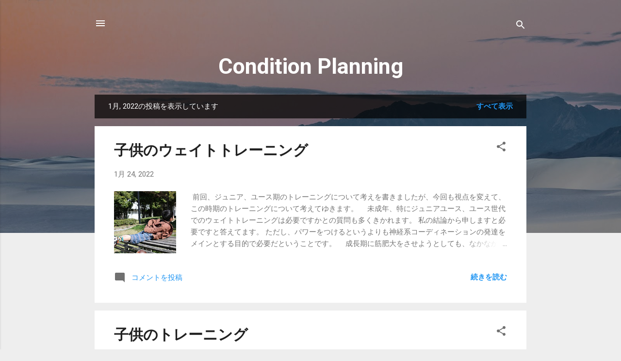

--- FILE ---
content_type: text/html; charset=utf-8
request_url: https://www.google.com/recaptcha/api2/aframe
body_size: 265
content:
<!DOCTYPE HTML><html><head><meta http-equiv="content-type" content="text/html; charset=UTF-8"></head><body><script nonce="UGjiw-YhsW7ffcoHLSQdeg">/** Anti-fraud and anti-abuse applications only. See google.com/recaptcha */ try{var clients={'sodar':'https://pagead2.googlesyndication.com/pagead/sodar?'};window.addEventListener("message",function(a){try{if(a.source===window.parent){var b=JSON.parse(a.data);var c=clients[b['id']];if(c){var d=document.createElement('img');d.src=c+b['params']+'&rc='+(localStorage.getItem("rc::a")?sessionStorage.getItem("rc::b"):"");window.document.body.appendChild(d);sessionStorage.setItem("rc::e",parseInt(sessionStorage.getItem("rc::e")||0)+1);localStorage.setItem("rc::h",'1769143919610');}}}catch(b){}});window.parent.postMessage("_grecaptcha_ready", "*");}catch(b){}</script></body></html>